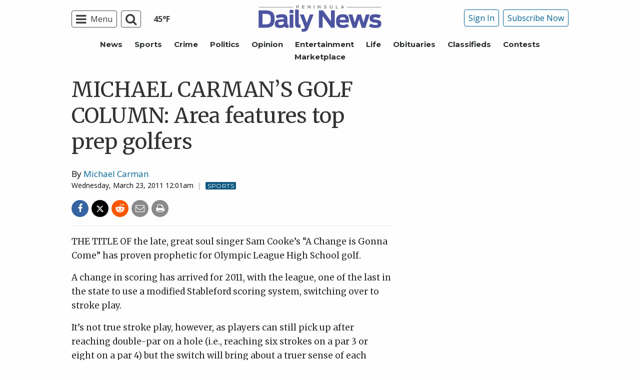

--- FILE ---
content_type: text/html; charset=utf-8
request_url: https://www.google.com/recaptcha/api2/aframe
body_size: 266
content:
<!DOCTYPE HTML><html><head><meta http-equiv="content-type" content="text/html; charset=UTF-8"></head><body><script nonce="GT0MwYTl8mLnVVtdhbX3Mg">/** Anti-fraud and anti-abuse applications only. See google.com/recaptcha */ try{var clients={'sodar':'https://pagead2.googlesyndication.com/pagead/sodar?'};window.addEventListener("message",function(a){try{if(a.source===window.parent){var b=JSON.parse(a.data);var c=clients[b['id']];if(c){var d=document.createElement('img');d.src=c+b['params']+'&rc='+(localStorage.getItem("rc::a")?sessionStorage.getItem("rc::b"):"");window.document.body.appendChild(d);sessionStorage.setItem("rc::e",parseInt(sessionStorage.getItem("rc::e")||0)+1);localStorage.setItem("rc::h",'1769790691898');}}}catch(b){}});window.parent.postMessage("_grecaptcha_ready", "*");}catch(b){}</script></body></html>

--- FILE ---
content_type: application/javascript; charset=utf-8
request_url: https://fundingchoicesmessages.google.com/f/AGSKWxVcoX0akcUyIBtU-fJRoufIARzhvpDVH-1VBg-bjL0z-LB55waSVSauZnEj9_hbtEQhp994LI2dCZu1owx-Vj_hTrmAQ8VkuHIVhQv-CP2fA2NoGWUqThsIvm3EVSkiP9GekIHvJ8U92LYbFDW2v3Y4ya39oFIztpgD8H1Hx0HuAv7u9KA8D_1NE7Xy/_/download-ad._adv/300./ads/sidebar-/floaty_rotator_160_600_
body_size: -1286
content:
window['aca18b61-74f2-429b-bf6f-2f58102378df'] = true;